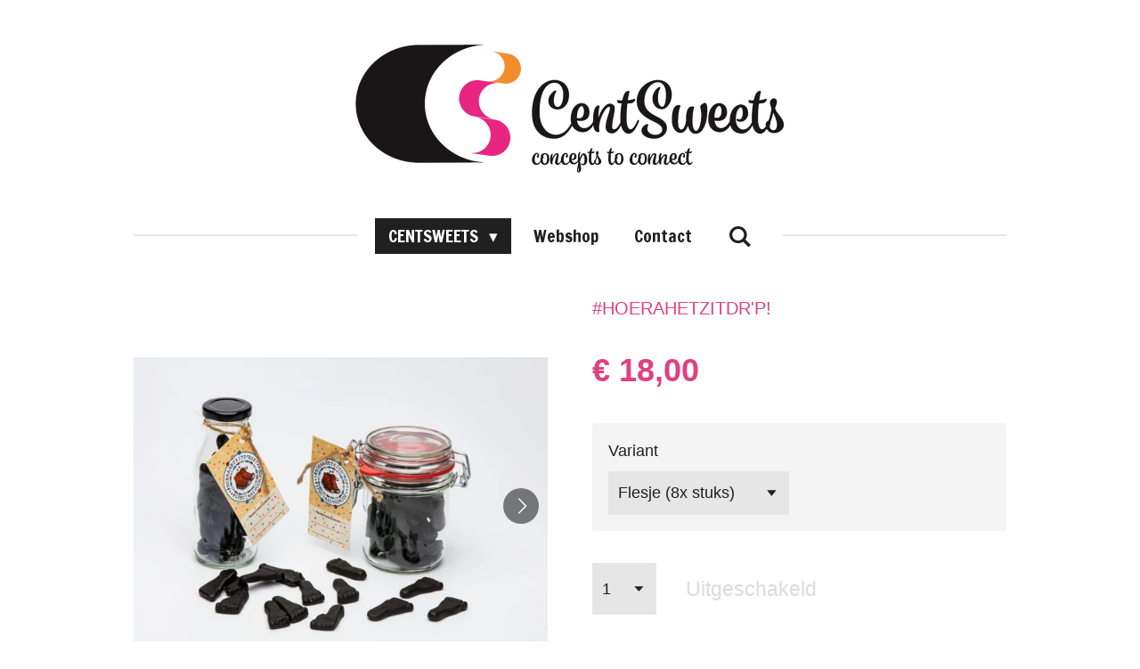

--- FILE ---
content_type: text/html; charset=UTF-8
request_url: https://www.centsweets.nl/product/248205/hoerahetzitdr-p
body_size: 11101
content:
<!DOCTYPE html>
<html lang="nl">
    <head>
        <meta http-equiv="Content-Type" content="text/html; charset=utf-8">
        <meta name="viewport" content="width=device-width, initial-scale=1.0, maximum-scale=5.0">
        <meta http-equiv="X-UA-Compatible" content="IE=edge">
        <link rel="canonical" href="https://www.centsweets.nl/product/248205/hoerahetzitdr-p">
        <link rel="sitemap" type="application/xml" href="https://www.centsweets.nl/sitemap.xml">
        <meta property="og:title" content="#HOERAHETZITDR&#039;P! | CentSweets | Carolien Honshorst">
        <meta property="og:url" content="https://www.centsweets.nl/product/248205/hoerahetzitdr-p">
        <base href="https://www.centsweets.nl/">
        <meta name="description" property="og:description" content="Een leuke attentie om iemand te geven die de wandel-4-daagse uitgelopen heeft. De flessen en beugelpotten zijn gevuld met zoute voeten dropjes.
Op het kaartje is ruimte voor een persoonlijke boodschap">
                <script nonce="8efdb72ccf2dde44048beade3c74e4fb">
            
            window.JOUWWEB = window.JOUWWEB || {};
            window.JOUWWEB.application = window.JOUWWEB.application || {};
            window.JOUWWEB.application = {"backends":[{"domain":"jouwweb.nl","freeDomain":"jouwweb.site"},{"domain":"webador.com","freeDomain":"webadorsite.com"},{"domain":"webador.de","freeDomain":"webadorsite.com"},{"domain":"webador.fr","freeDomain":"webadorsite.com"},{"domain":"webador.es","freeDomain":"webadorsite.com"},{"domain":"webador.it","freeDomain":"webadorsite.com"},{"domain":"jouwweb.be","freeDomain":"jouwweb.site"},{"domain":"webador.ie","freeDomain":"webadorsite.com"},{"domain":"webador.co.uk","freeDomain":"webadorsite.com"},{"domain":"webador.at","freeDomain":"webadorsite.com"},{"domain":"webador.be","freeDomain":"webadorsite.com"},{"domain":"webador.ch","freeDomain":"webadorsite.com"},{"domain":"webador.ch","freeDomain":"webadorsite.com"},{"domain":"webador.mx","freeDomain":"webadorsite.com"},{"domain":"webador.com","freeDomain":"webadorsite.com"},{"domain":"webador.dk","freeDomain":"webadorsite.com"},{"domain":"webador.se","freeDomain":"webadorsite.com"},{"domain":"webador.no","freeDomain":"webadorsite.com"},{"domain":"webador.fi","freeDomain":"webadorsite.com"},{"domain":"webador.ca","freeDomain":"webadorsite.com"},{"domain":"webador.ca","freeDomain":"webadorsite.com"},{"domain":"webador.pl","freeDomain":"webadorsite.com"},{"domain":"webador.com.au","freeDomain":"webadorsite.com"},{"domain":"webador.nz","freeDomain":"webadorsite.com"}],"editorLocale":"nl-NL","editorTimezone":"Europe\/Amsterdam","editorLanguage":"nl","analytics4TrackingId":"G-E6PZPGE4QM","analyticsDimensions":[],"backendDomain":"www.jouwweb.nl","backendShortDomain":"jouwweb.nl","backendKey":"jouwweb-nl","freeWebsiteDomain":"jouwweb.site","noSsl":false,"build":{"reference":"d17553a"},"linkHostnames":["www.jouwweb.nl","www.webador.com","www.webador.de","www.webador.fr","www.webador.es","www.webador.it","www.jouwweb.be","www.webador.ie","www.webador.co.uk","www.webador.at","www.webador.be","www.webador.ch","fr.webador.ch","www.webador.mx","es.webador.com","www.webador.dk","www.webador.se","www.webador.no","www.webador.fi","www.webador.ca","fr.webador.ca","www.webador.pl","www.webador.com.au","www.webador.nz"],"assetsUrl":"https:\/\/assets.jwwb.nl","loginUrl":"https:\/\/www.jouwweb.nl\/inloggen","publishUrl":"https:\/\/www.jouwweb.nl\/v2\/website\/830324\/publish-proxy","adminUserOrIp":false,"pricing":{"plans":{"lite":{"amount":"700","currency":"EUR"},"pro":{"amount":"1200","currency":"EUR"},"business":{"amount":"2400","currency":"EUR"}},"yearlyDiscount":{"price":{"amount":"0","currency":"EUR"},"ratio":0,"percent":"0%","discountPrice":{"amount":"0","currency":"EUR"},"termPricePerMonth":{"amount":"0","currency":"EUR"},"termPricePerYear":{"amount":"0","currency":"EUR"}}},"hcUrl":{"add-product-variants":"https:\/\/help.jouwweb.nl\/hc\/nl\/articles\/28594307773201","basic-vs-advanced-shipping":"https:\/\/help.jouwweb.nl\/hc\/nl\/articles\/28594268794257","html-in-head":"https:\/\/help.jouwweb.nl\/hc\/nl\/articles\/28594336422545","link-domain-name":"https:\/\/help.jouwweb.nl\/hc\/nl\/articles\/28594325307409","optimize-for-mobile":"https:\/\/help.jouwweb.nl\/hc\/nl\/articles\/28594312927121","seo":"https:\/\/help.jouwweb.nl\/hc\/nl\/sections\/28507243966737","transfer-domain-name":"https:\/\/help.jouwweb.nl\/hc\/nl\/articles\/28594325232657","website-not-secure":"https:\/\/help.jouwweb.nl\/hc\/nl\/articles\/28594252935825"}};
            window.JOUWWEB.brand = {"type":"jouwweb","name":"JouwWeb","domain":"JouwWeb.nl","supportEmail":"support@jouwweb.nl"};
                    
                window.JOUWWEB = window.JOUWWEB || {};
                window.JOUWWEB.websiteRendering = {"locale":"nl-NL","timezone":"Europe\/Amsterdam","routes":{"api\/upload\/product-field":"\/_api\/upload\/product-field","checkout\/cart":"\/winkelwagen","payment":"\/bestelling-afronden\/:publicOrderId","payment\/forward":"\/bestelling-afronden\/:publicOrderId\/forward","public-order":"\/bestelling\/:publicOrderId","checkout\/authorize":"\/winkelwagen\/authorize\/:gateway","wishlist":"\/verlanglijst"}};
                                                    window.JOUWWEB.website = {"id":830324,"locale":"nl-NL","enabled":true,"title":"CentSweets | Carolien Honshorst","hasTitle":true,"roleOfLoggedInUser":null,"ownerLocale":"nl-NL","plan":"business","freeWebsiteDomain":"jouwweb.site","backendKey":"jouwweb-nl","currency":"EUR","defaultLocale":"nl-NL","url":"https:\/\/www.centsweets.nl\/","homepageSegmentId":3822698,"category":"webshop","isOffline":false,"isPublished":true,"locales":["nl-NL"],"allowed":{"ads":false,"credits":true,"externalLinks":true,"slideshow":true,"customDefaultSlideshow":true,"hostedAlbums":true,"moderators":true,"mailboxQuota":10,"statisticsVisitors":true,"statisticsDetailed":true,"statisticsMonths":-1,"favicon":true,"password":true,"freeDomains":2,"freeMailAccounts":10,"canUseLanguages":false,"fileUpload":true,"legacyFontSize":false,"webshop":true,"products":-1,"imageText":false,"search":true,"audioUpload":true,"videoUpload":5000,"allowDangerousForms":false,"allowHtmlCode":true,"mobileBar":true,"sidebar":true,"poll":false,"allowCustomForms":true,"allowBusinessListing":true,"allowCustomAnalytics":true,"allowAccountingLink":true,"digitalProducts":true,"sitemapElement":false},"mobileBar":{"enabled":true,"theme":"dark","email":{"active":true,"value":"info@centsweets.nl"},"location":{"active":true,"value":"Schonenvaardersstraat 9, 7418 CC  Deventer"},"phone":{"active":true,"value":"+31613461770"},"whatsapp":{"active":false},"social":{"active":false,"network":"facebook"}},"webshop":{"enabled":false,"currency":"EUR","taxEnabled":true,"taxInclusive":false,"vatDisclaimerVisible":false,"orderNotice":"<p>Indien u speciale wensen heeft kunt u deze doorgeven via het Opmerkingen-veld in de laatste stap.<\/p>","orderConfirmation":"<p>Hartelijk bedankt voor uw bestelling! U ontvangt zo spoedig mogelijk bericht van ons over de afhandeling van uw bestelling.<\/p>","freeShipping":true,"freeShippingAmount":"75.00","shippingDisclaimerVisible":false,"pickupAllowed":false,"couponAllowed":false,"detailsPageAvailable":true,"socialMediaVisible":false,"termsPage":3130336,"termsPageUrl":"\/webshop-1\/algemene-voorwaarden","extraTerms":null,"pricingVisible":true,"orderButtonVisible":true,"shippingAdvanced":false,"shippingAdvancedBackEnd":false,"soldOutVisible":false,"backInStockNotificationEnabled":false,"canAddProducts":true,"nextOrderNumber":144,"allowedServicePoints":[],"sendcloudConfigured":false,"sendcloudFallbackPublicKey":"a3d50033a59b4a598f1d7ce7e72aafdf","taxExemptionAllowed":true,"invoiceComment":null,"emptyCartVisible":false,"minimumOrderPrice":null,"productNumbersEnabled":false,"wishlistEnabled":false,"hideTaxOnCart":false},"isTreatedAsWebshop":true};                            window.JOUWWEB.cart = {"products":[],"coupon":null,"shippingCountryCode":null,"shippingChoice":null,"breakdown":[]};                            window.JOUWWEB.scripts = ["website-rendering\/webshop"];                        window.parent.JOUWWEB.colorPalette = window.JOUWWEB.colorPalette;
        </script>
                <title>#HOERAHETZITDR&#039;P! | CentSweets | Carolien Honshorst</title>
                                            <link href="https://primary.jwwb.nl/public/u/h/q/temp-jrcpwlxwsavkktwimdzl/touch-icon-iphone.png?bust=1547500850" rel="apple-touch-icon" sizes="60x60">                                                <link href="https://primary.jwwb.nl/public/u/h/q/temp-jrcpwlxwsavkktwimdzl/touch-icon-ipad.png?bust=1547500850" rel="apple-touch-icon" sizes="76x76">                                                <link href="https://primary.jwwb.nl/public/u/h/q/temp-jrcpwlxwsavkktwimdzl/touch-icon-iphone-retina.png?bust=1547500850" rel="apple-touch-icon" sizes="120x120">                                                <link href="https://primary.jwwb.nl/public/u/h/q/temp-jrcpwlxwsavkktwimdzl/touch-icon-ipad-retina.png?bust=1547500850" rel="apple-touch-icon" sizes="152x152">                                                <link href="https://primary.jwwb.nl/public/u/h/q/temp-jrcpwlxwsavkktwimdzl/favicon.png?bust=1547500850" rel="shortcut icon">                                                <link href="https://primary.jwwb.nl/public/u/h/q/temp-jrcpwlxwsavkktwimdzl/favicon.png?bust=1547500850" rel="icon">                                        <meta property="og:image" content="https&#x3A;&#x2F;&#x2F;primary.jwwb.nl&#x2F;public&#x2F;u&#x2F;h&#x2F;q&#x2F;temp-jrcpwlxwsavkktwimdzl&#x2F;wr803i&#x2F;CS02-05-2018-158.jpg&#x3F;enable-io&#x3D;true&amp;enable&#x3D;upscale&amp;fit&#x3D;bounds&amp;width&#x3D;1200">
                    <meta property="og:image" content="https&#x3A;&#x2F;&#x2F;primary.jwwb.nl&#x2F;public&#x2F;u&#x2F;h&#x2F;q&#x2F;temp-jrcpwlxwsavkktwimdzl&#x2F;k6lyvd&#x2F;kaartjeHetzitdrp.jpg">
                                    <meta name="twitter:card" content="summary_large_image">
                        <meta property="twitter:image" content="https&#x3A;&#x2F;&#x2F;primary.jwwb.nl&#x2F;public&#x2F;u&#x2F;h&#x2F;q&#x2F;temp-jrcpwlxwsavkktwimdzl&#x2F;wr803i&#x2F;CS02-05-2018-158.jpg&#x3F;enable-io&#x3D;true&amp;enable&#x3D;upscale&amp;fit&#x3D;bounds&amp;width&#x3D;1200">
                                                    <meta name="description" content="Met CentSweets en CentPack leveren wij u een totaal pakket, van inkoop van snoep en verpakkingsmateriaal, het afvullen en het verzorgen van de benodigde exportdocumenten">
<meta name="keywords" content="CentPack, CentSweets, Carolien Honshorst, Heeten, Sallcon, Traktatie snoep, Fifteen under zero, vakantie box, EU vulling, inkoop snoep, verpakkingsmateriaal, exportdocumenten, traditionele markt, suikerwerken, maatschappelijk, verantwoord, produceren, duurzaam ondernemen, werkgeluk, werkleerbedrijf, groothandel snoep, groothandel verpakking">
<meta name="author" content="CentPack">
<meta name="robots" content="index, follow">
<meta name="revisit-after" content="1 month">
<title>CentPack Webshop</title>
<!-- CentPack, Carolien, Honshorst -->                            <script src="https://plausible.io/js/script.manual.js" nonce="8efdb72ccf2dde44048beade3c74e4fb" data-turbo-track="reload" defer data-domain="shard24.jouwweb.nl"></script>
<link rel="stylesheet" type="text/css" href="https://gfonts.jwwb.nl/css?display=fallback&amp;family=Francois+One%3A400%2C700%2C400italic%2C700italic" nonce="8efdb72ccf2dde44048beade3c74e4fb" data-turbo-track="dynamic">
<script src="https://assets.jwwb.nl/assets/build/website-rendering/nl-NL.js?bust=af8dcdef13a1895089e9" nonce="8efdb72ccf2dde44048beade3c74e4fb" data-turbo-track="reload" defer></script>
<script src="https://assets.jwwb.nl/assets/website-rendering/runtime.d9e65c74d3b5e295ad0f.js?bust=5de238b33c4b1a20f3c0" nonce="8efdb72ccf2dde44048beade3c74e4fb" data-turbo-track="reload" defer></script>
<script src="https://assets.jwwb.nl/assets/website-rendering/103.3d75ec3708e54af67f50.js?bust=cb0aa3c978e146edbd0d" nonce="8efdb72ccf2dde44048beade3c74e4fb" data-turbo-track="reload" defer></script>
<script src="https://assets.jwwb.nl/assets/website-rendering/main.6c004a767490927f72a8.js?bust=0aecfeb21e6e5b700b49" nonce="8efdb72ccf2dde44048beade3c74e4fb" data-turbo-track="reload" defer></script>
<link rel="preload" href="https://assets.jwwb.nl/assets/website-rendering/styles.f78188d346eb1faf64a5.css?bust=7a6e6f2cb6becdc09bb5" as="style">
<link rel="preload" href="https://assets.jwwb.nl/assets/website-rendering/fonts/icons-website-rendering/font/website-rendering.woff2?bust=bd2797014f9452dadc8e" as="font" crossorigin>
<link rel="preconnect" href="https://gfonts.jwwb.nl">
<link rel="stylesheet" type="text/css" href="https://assets.jwwb.nl/assets/website-rendering/styles.f78188d346eb1faf64a5.css?bust=7a6e6f2cb6becdc09bb5" nonce="8efdb72ccf2dde44048beade3c74e4fb" data-turbo-track="dynamic">
<link rel="preconnect" href="https://assets.jwwb.nl">
<link rel="stylesheet" type="text/css" href="https://primary.jwwb.nl/public/u/h/q/temp-jrcpwlxwsavkktwimdzl/style.css?bust=1753189866" nonce="8efdb72ccf2dde44048beade3c74e4fb" data-turbo-track="dynamic">    </head>
    <body
        id="top"
        class="jw-is-no-slideshow jw-header-is-image jw-is-segment-product jw-is-frontend jw-is-no-sidebar jw-is-no-messagebar jw-is-no-touch-device jw-is-no-mobile"
                                    data-jouwweb-page="248205"
                                                data-jouwweb-segment-id="248205"
                                                data-jouwweb-segment-type="product"
                                                data-template-threshold="1020"
                                                data-template-name="clean&#x7C;treetops"
                            itemscope
        itemtype="https://schema.org/Product"
    >
                                    <meta itemprop="url" content="https://www.centsweets.nl/product/248205/hoerahetzitdr-p">
        <div class="jw-background"></div>
        <div class="jw-body">
            <div class="jw-mobile-menu jw-mobile-is-logo js-mobile-menu">
            <button
            type="button"
            class="jw-mobile-menu__button jw-mobile-search-button"
            aria-label="Zoek binnen website"
        >
            <span class="jw-icon-search"></span>
        </button>
        <div class="jw-mobile-header jw-mobile-header--image">
        <a            class="jw-mobile-header-content"
                            href="/"
                        >
                            <img class="jw-mobile-logo jw-mobile-logo--landscape" src="https://primary.jwwb.nl/public/u/h/q/temp-jrcpwlxwsavkktwimdzl/rlp663/LOGO-CentSweets-Carolien-17.png?enable-io=true&amp;enable=upscale&amp;height=70" srcset="https://primary.jwwb.nl/public/u/h/q/temp-jrcpwlxwsavkktwimdzl/rlp663/LOGO-CentSweets-Carolien-17.png?enable-io=true&amp;enable=upscale&amp;height=70 1x, https://primary.jwwb.nl/public/u/h/q/temp-jrcpwlxwsavkktwimdzl/rlp663/LOGO-CentSweets-Carolien-17.png?enable-io=true&amp;enable=upscale&amp;height=140&amp;quality=70 2x" alt="CentSweets | Carolien Honshorst" title="CentSweets | Carolien Honshorst">                                </a>
    </div>

    
            <button
            type="button"
            class="jw-mobile-menu__button jw-mobile-toggle"
            aria-label="Open / sluit menu"
        >
            <span class="jw-icon-burger"></span>
        </button>
    </div>
    <div class="jw-mobile-menu-search jw-mobile-menu-search--hidden">
        <form
            action="/zoeken"
            method="get"
            class="jw-mobile-menu-search__box"
        >
            <input
                type="text"
                name="q"
                value=""
                placeholder="Zoeken..."
                class="jw-mobile-menu-search__input"
            >
            <button type="submit" class="jw-btn jw-btn--style-flat jw-mobile-menu-search__button">
                <span class="website-rendering-icon-search"></span>
            </button>
            <button type="button" class="jw-btn jw-btn--style-flat jw-mobile-menu-search__button js-cancel-search">
                <span class="website-rendering-icon-cancel"></span>
            </button>
        </form>
    </div>
            <div class="topmenu">
    <header>
        <div class="topmenu-inner js-topbar-content-container">
            <div class="jw-header-logo">
            <div
    id="jw-header-image-container"
    class="jw-header jw-header-image jw-header-image-toggle"
    style="flex-basis: 494px; max-width: 494px; flex-shrink: 1;"
>
            <a href="/">
        <img id="jw-header-image" data-image-id="16345721" srcset="https://primary.jwwb.nl/public/u/h/q/temp-jrcpwlxwsavkktwimdzl/rlp663/LOGO-CentSweets-Carolien-17.png?enable-io=true&amp;width=494 494w, https://primary.jwwb.nl/public/u/h/q/temp-jrcpwlxwsavkktwimdzl/rlp663/LOGO-CentSweets-Carolien-17.png?enable-io=true&amp;width=988 988w" class="jw-header-image" title="CentSweets | Carolien Honshorst" style="" sizes="494px" width="494" height="145" intrinsicsize="494.00 x 145.00" alt="CentSweets | Carolien Honshorst">                </a>
    </div>
        <div
    class="jw-header jw-header-title-container jw-header-text jw-header-text-toggle"
    data-stylable="true"
>
    <a        id="jw-header-title"
        class="jw-header-title"
                    href="/"
            >
        <span style="font-size: 21px;">CENTPACK </span>    </a>
</div>
</div>
            <nav class="menu jw-menu-copy">
                <ul
    id="jw-menu"
    class="jw-menu jw-menu-horizontal"
            >
            <li
    class="jw-menu-item jw-menu-has-submenu jw-menu-is-active"
>
        <a        class="jw-menu-link js-active-menu-item"
        href="/"                                            data-page-link-id="3822698"
                            >
                <span class="">
            CENTSWEETS        </span>
                    <span class="jw-arrow jw-arrow-toplevel"></span>
            </a>
                    <ul
            class="jw-submenu"
                    >
                            <li
    class="jw-menu-item"
>
        <a        class="jw-menu-link"
        href="/wie-zijn-wij"                                            data-page-link-id="3930661"
                            >
                <span class="">
            Wie zijn wij        </span>
            </a>
                </li>
                            <li
    class="jw-menu-item jw-menu-has-submenu"
>
        <a        class="jw-menu-link"
        href="/onze-assortimenten"                                            data-page-link-id="3930826"
                            >
                <span class="">
            Onze assortimenten        </span>
                    <span class="jw-arrow"></span>
            </a>
                    <ul
            class="jw-submenu"
                    >
                            <li
    class="jw-menu-item"
>
        <a        class="jw-menu-link"
        href="/onze-assortimenten/speciaalvoorjou"                                            data-page-link-id="3930833"
                            >
                <span class="">
            #SPECIAALVOORJOU        </span>
            </a>
                </li>
                            <li
    class="jw-menu-item"
>
        <a        class="jw-menu-link"
        href="/onze-assortimenten/luxury-lines"                                            data-page-link-id="18919795"
                            >
                <span class="">
            LUXURY LINES        </span>
            </a>
                </li>
                            <li
    class="jw-menu-item"
>
        <a        class="jw-menu-link"
        href="/onze-assortimenten/glorious"                                            data-page-link-id="18919864"
                            >
                <span class="">
            GLORIOUS        </span>
            </a>
                </li>
                            <li
    class="jw-menu-item"
>
        <a        class="jw-menu-link"
        href="/onze-assortimenten/feestbeesten"                                            data-page-link-id="26526868"
                            >
                <span class="">
            FEESTBEESTEN        </span>
            </a>
                </li>
                            <li
    class="jw-menu-item"
>
        <a        class="jw-menu-link"
        href="/onze-assortimenten/complimentenserie"                                            data-page-link-id="12737117"
                            >
                <span class="">
            COMPLIMENTENSERIE        </span>
            </a>
                </li>
                            <li
    class="jw-menu-item"
>
        <a        class="jw-menu-link"
        href="/onze-assortimenten/kerst"                                            data-page-link-id="12737191"
                            >
                <span class="">
            KERST        </span>
            </a>
                </li>
                            <li
    class="jw-menu-item"
>
        <a        class="jw-menu-link"
        href="/onze-assortimenten/goud2-3"                                            data-page-link-id="12737049"
                            >
                <span class="">
            GOUD2.3        </span>
            </a>
                </li>
                            <li
    class="jw-menu-item"
>
        <a        class="jw-menu-link"
        href="/onze-assortimenten/pasen"                                            data-page-link-id="26527333"
                            >
                <span class="">
            PASEN        </span>
            </a>
                </li>
                            <li
    class="jw-menu-item"
>
        <a        class="jw-menu-link"
        href="/onze-assortimenten/dag-van-de-zorg"                                            data-page-link-id="26527427"
                            >
                <span class="">
            DAG-VAN-DE-ZORG        </span>
            </a>
                </li>
                            <li
    class="jw-menu-item"
>
        <a        class="jw-menu-link"
        href="/onze-assortimenten/personliseren"                                            data-page-link-id="13209172"
                            >
                <span class="">
            PERSONLISEREN        </span>
            </a>
                </li>
                    </ul>
        </li>
                    </ul>
        </li>
            <li
    class="jw-menu-item"
>
        <a        class="jw-menu-link"
        href="/webshop-1"                                            data-page-link-id="3537840"
                            >
                <span class="">
            Webshop        </span>
            </a>
                </li>
            <li
    class="jw-menu-item"
>
        <a        class="jw-menu-link"
        href="/contact"                                            data-page-link-id="3601828"
                            >
                <span class="">
            Contact        </span>
            </a>
                </li>
            <li
    class="jw-menu-item jw-menu-search-item"
>
        <button        class="jw-menu-link jw-menu-link--icon jw-text-button"
                                                                    title="Zoeken"
            >
                                <span class="website-rendering-icon-search"></span>
                            <span class="hidden-desktop-horizontal-menu">
            Zoeken        </span>
            </button>
                
            <div class="jw-popover-container jw-popover-container--inline is-hidden">
                <div class="jw-popover-backdrop"></div>
                <div class="jw-popover">
                    <div class="jw-popover__arrow"></div>
                    <div class="jw-popover__content jw-section-white">
                        <form  class="jw-search" action="/zoeken" method="get">
                            
                            <input class="jw-search__input" type="text" name="q" value="" placeholder="Zoeken..." >
                            <button class="jw-search__submit" type="submit">
                                <span class="website-rendering-icon-search"></span>
                            </button>
                        </form>
                    </div>
                </div>
            </div>
                        </li>
    
    </ul>

    <script nonce="8efdb72ccf2dde44048beade3c74e4fb" id="jw-mobile-menu-template" type="text/template">
        <ul id="jw-menu" class="jw-menu jw-menu-horizontal jw-menu-spacing--mobile-bar">
                            <li
    class="jw-menu-item jw-menu-has-submenu jw-menu-is-active"
>
        <a        class="jw-menu-link js-active-menu-item"
        href="/"                                            data-page-link-id="3822698"
                            >
                <span class="">
            CENTSWEETS        </span>
                    <span class="jw-arrow jw-arrow-toplevel"></span>
            </a>
                    <ul
            class="jw-submenu"
                    >
                            <li
    class="jw-menu-item"
>
        <a        class="jw-menu-link"
        href="/wie-zijn-wij"                                            data-page-link-id="3930661"
                            >
                <span class="">
            Wie zijn wij        </span>
            </a>
                </li>
                            <li
    class="jw-menu-item jw-menu-has-submenu"
>
        <a        class="jw-menu-link"
        href="/onze-assortimenten"                                            data-page-link-id="3930826"
                            >
                <span class="">
            Onze assortimenten        </span>
                    <span class="jw-arrow"></span>
            </a>
                    <ul
            class="jw-submenu"
                    >
                            <li
    class="jw-menu-item"
>
        <a        class="jw-menu-link"
        href="/onze-assortimenten/speciaalvoorjou"                                            data-page-link-id="3930833"
                            >
                <span class="">
            #SPECIAALVOORJOU        </span>
            </a>
                </li>
                            <li
    class="jw-menu-item"
>
        <a        class="jw-menu-link"
        href="/onze-assortimenten/luxury-lines"                                            data-page-link-id="18919795"
                            >
                <span class="">
            LUXURY LINES        </span>
            </a>
                </li>
                            <li
    class="jw-menu-item"
>
        <a        class="jw-menu-link"
        href="/onze-assortimenten/glorious"                                            data-page-link-id="18919864"
                            >
                <span class="">
            GLORIOUS        </span>
            </a>
                </li>
                            <li
    class="jw-menu-item"
>
        <a        class="jw-menu-link"
        href="/onze-assortimenten/feestbeesten"                                            data-page-link-id="26526868"
                            >
                <span class="">
            FEESTBEESTEN        </span>
            </a>
                </li>
                            <li
    class="jw-menu-item"
>
        <a        class="jw-menu-link"
        href="/onze-assortimenten/complimentenserie"                                            data-page-link-id="12737117"
                            >
                <span class="">
            COMPLIMENTENSERIE        </span>
            </a>
                </li>
                            <li
    class="jw-menu-item"
>
        <a        class="jw-menu-link"
        href="/onze-assortimenten/kerst"                                            data-page-link-id="12737191"
                            >
                <span class="">
            KERST        </span>
            </a>
                </li>
                            <li
    class="jw-menu-item"
>
        <a        class="jw-menu-link"
        href="/onze-assortimenten/goud2-3"                                            data-page-link-id="12737049"
                            >
                <span class="">
            GOUD2.3        </span>
            </a>
                </li>
                            <li
    class="jw-menu-item"
>
        <a        class="jw-menu-link"
        href="/onze-assortimenten/pasen"                                            data-page-link-id="26527333"
                            >
                <span class="">
            PASEN        </span>
            </a>
                </li>
                            <li
    class="jw-menu-item"
>
        <a        class="jw-menu-link"
        href="/onze-assortimenten/dag-van-de-zorg"                                            data-page-link-id="26527427"
                            >
                <span class="">
            DAG-VAN-DE-ZORG        </span>
            </a>
                </li>
                            <li
    class="jw-menu-item"
>
        <a        class="jw-menu-link"
        href="/onze-assortimenten/personliseren"                                            data-page-link-id="13209172"
                            >
                <span class="">
            PERSONLISEREN        </span>
            </a>
                </li>
                    </ul>
        </li>
                    </ul>
        </li>
                            <li
    class="jw-menu-item"
>
        <a        class="jw-menu-link"
        href="/webshop-1"                                            data-page-link-id="3537840"
                            >
                <span class="">
            Webshop        </span>
            </a>
                </li>
                            <li
    class="jw-menu-item"
>
        <a        class="jw-menu-link"
        href="/contact"                                            data-page-link-id="3601828"
                            >
                <span class="">
            Contact        </span>
            </a>
                </li>
            
                    </ul>
    </script>
            </nav>
        </div>
    </header>
</div>
<script nonce="8efdb72ccf2dde44048beade3c74e4fb">
    var backgroundElement = document.querySelector('.jw-background');

    JOUWWEB.templateConfig = {
        header: {
            selector: '.topmenu',
            mobileSelector: '.jw-mobile-menu',
            updatePusher: function (height, state) {

                if (state === 'desktop') {
                    // Expose the header height as a custom property so
                    // we can use this to set the background height in CSS.
                    if (backgroundElement && height) {
                        backgroundElement.setAttribute('style', '--header-height: ' + height + 'px;');
                    }
                } else if (state === 'mobile') {
                    $('.jw-menu-clone .jw-menu').css('margin-top', height);
                }
            },
        },
    };
</script>
<div class="main-content">
    
<main class="block-content">
    <div data-section-name="content" class="jw-section jw-section-content jw-responsive">
        <div class="jw-strip jw-strip--default jw-strip--style-color jw-strip--primary jw-strip--color-default jw-strip--padding-start"><div class="jw-strip__content-container"><div class="jw-strip__content jw-responsive">    
                        <div
        class="product-page js-product-container"
        data-webshop-product="&#x7B;&quot;id&quot;&#x3A;248205,&quot;title&quot;&#x3A;&quot;&#x23;HOERAHETZITDR&#x27;P&#x21;&quot;,&quot;url&quot;&#x3A;&quot;&#x5C;&#x2F;product&#x5C;&#x2F;248205&#x5C;&#x2F;hoerahetzitdr-p&quot;,&quot;variants&quot;&#x3A;&#x5B;&#x7B;&quot;id&quot;&#x3A;464437,&quot;stock&quot;&#x3A;0,&quot;limited&quot;&#x3A;false,&quot;propertyValueIds&quot;&#x3A;&#x5B;464437&#x5D;&#x7D;,&#x7B;&quot;id&quot;&#x3A;464438,&quot;stock&quot;&#x3A;0,&quot;limited&quot;&#x3A;false,&quot;propertyValueIds&quot;&#x3A;&#x5B;464438&#x5D;&#x7D;&#x5D;,&quot;image&quot;&#x3A;&#x7B;&quot;id&quot;&#x3A;13308086,&quot;url&quot;&#x3A;&quot;https&#x3A;&#x5C;&#x2F;&#x5C;&#x2F;primary.jwwb.nl&#x5C;&#x2F;public&#x5C;&#x2F;u&#x5C;&#x2F;h&#x5C;&#x2F;q&#x5C;&#x2F;temp-jrcpwlxwsavkktwimdzl&#x5C;&#x2F;CS02-05-2018-158.jpg&quot;,&quot;width&quot;&#x3A;799,&quot;height&quot;&#x3A;571&#x7D;&#x7D;"
        data-is-detail-view="1"
    >
                <div class="product-page__top">
            <h1 class="product-page__heading" itemprop="name">
                #HOERAHETZITDR&#039;P!            </h1>
                                </div>
                                <div class="product-page__image-container">
                <div
                    class="image-gallery"
                    role="group"
                    aria-roledescription="carousel"
                    aria-label="Productafbeeldingen"
                >
                    <div class="image-gallery__main">
                        <div
                            class="image-gallery__slides"
                            aria-live="polite"
                            aria-atomic="false"
                        >
                                                                                            <div
                                    class="image-gallery__slide-container"
                                    role="group"
                                    aria-roledescription="slide"
                                    aria-hidden="false"
                                    aria-label="1 van 2"
                                >
                                    <a
                                        class="image-gallery__slide-item"
                                        href="https://primary.jwwb.nl/public/u/h/q/temp-jrcpwlxwsavkktwimdzl/wr803i/CS02-05-2018-158.jpg"
                                        data-width="1919"
                                        data-height="1371"
                                        data-image-id="13308086"
                                        tabindex="0"
                                    >
                                        <div class="image-gallery__slide-image">
                                            <img
                                                                                                    itemprop="image"
                                                    alt="&#x23;HOERAHETZITDR&#x27;P&#x21;"
                                                                                                src="https://primary.jwwb.nl/public/u/h/q/temp-jrcpwlxwsavkktwimdzl/CS02-05-2018-158.jpg?enable-io=true&enable=upscale&width=600"
                                                srcset="https://primary.jwwb.nl/public/u/h/q/temp-jrcpwlxwsavkktwimdzl/wr803i/CS02-05-2018-158.jpg?enable-io=true&width=600 600w"
                                                sizes="(min-width: 1020px) 50vw, 100vw"
                                                width="1919"
                                                height="1371"
                                            >
                                        </div>
                                    </a>
                                </div>
                                                                                            <div
                                    class="image-gallery__slide-container"
                                    role="group"
                                    aria-roledescription="slide"
                                    aria-hidden="true"
                                    aria-label="2 van 2"
                                >
                                    <a
                                        class="image-gallery__slide-item"
                                        href="https://primary.jwwb.nl/public/u/h/q/temp-jrcpwlxwsavkktwimdzl/k6lyvd/kaartjeHetzitdrp.jpg"
                                        data-width="235"
                                        data-height="463"
                                        data-image-id="13308120"
                                        tabindex="-1"
                                    >
                                        <div class="image-gallery__slide-image">
                                            <img
                                                                                                    alt=""
                                                                                                src="https://primary.jwwb.nl/public/u/h/q/temp-jrcpwlxwsavkktwimdzl/kaartjeHetzitdrp.jpg?enable-io=true&enable=upscale&width=600"
                                                srcset="https://primary.jwwb.nl/public/u/h/q/temp-jrcpwlxwsavkktwimdzl/k6lyvd/kaartjeHetzitdrp.jpg?enable-io=true&width=235 235w"
                                                sizes="(min-width: 1020px) 50vw, 100vw"
                                                width="235"
                                                height="463"
                                            >
                                        </div>
                                    </a>
                                </div>
                                                    </div>
                        <div class="image-gallery__controls">
                            <button
                                type="button"
                                class="image-gallery__control image-gallery__control--prev image-gallery__control--disabled"
                                aria-label="Vorige afbeelding"
                            >
                                <span class="website-rendering-icon-left-open-big"></span>
                            </button>
                            <button
                                type="button"
                                class="image-gallery__control image-gallery__control--next"
                                aria-label="Volgende afbeelding"
                            >
                                <span class="website-rendering-icon-right-open-big"></span>
                            </button>
                        </div>
                    </div>
                                            <div
                            class="image-gallery__thumbnails"
                            role="group"
                            aria-label="Kies afbeelding om weer te geven."
                        >
                                                                                            <a
                                    class="image-gallery__thumbnail-item image-gallery__thumbnail-item--active"
                                    role="button"
                                    aria-disabled="true"
                                    aria-label="1 van 2"
                                    href="https://primary.jwwb.nl/public/u/h/q/temp-jrcpwlxwsavkktwimdzl/wr803i/CS02-05-2018-158.jpg"
                                    data-image-id="13308086"
                                >
                                    <div class="image-gallery__thumbnail-image">
                                        <img
                                            srcset="https://primary.jwwb.nl/public/u/h/q/temp-jrcpwlxwsavkktwimdzl/CS02-05-2018-158.jpg?enable-io=true&enable=upscale&fit=bounds&width=100&height=100 1x, https://primary.jwwb.nl/public/u/h/q/temp-jrcpwlxwsavkktwimdzl/CS02-05-2018-158.jpg?enable-io=true&enable=upscale&fit=bounds&width=200&height=200 2x"
                                            alt=""
                                            width="100"
                                            height="100"
                                        >
                                    </div>
                                </a>
                                                                                            <a
                                    class="image-gallery__thumbnail-item"
                                    role="button"
                                    aria-disabled="false"
                                    aria-label="2 van 2"
                                    href="https://primary.jwwb.nl/public/u/h/q/temp-jrcpwlxwsavkktwimdzl/k6lyvd/kaartjeHetzitdrp.jpg"
                                    data-image-id="13308120"
                                >
                                    <div class="image-gallery__thumbnail-image">
                                        <img
                                            srcset="https://primary.jwwb.nl/public/u/h/q/temp-jrcpwlxwsavkktwimdzl/kaartjeHetzitdrp.jpg?enable-io=true&enable=upscale&fit=bounds&width=100&height=100 1x, https://primary.jwwb.nl/public/u/h/q/temp-jrcpwlxwsavkktwimdzl/kaartjeHetzitdrp.jpg?enable-io=true&enable=upscale&fit=bounds&width=200&height=200 2x"
                                            alt=""
                                            width="100"
                                            height="100"
                                        >
                                    </div>
                                </a>
                                                    </div>
                                    </div>
            </div>
                <div class="product-page__container">
            <div itemprop="offers" itemscope itemtype="https://schema.org/Offer">
                                <meta itemprop="availability" content="https://schema.org/InStock">
                                                        <meta itemprop="price" content="18.00">
                    <meta itemprop="priceCurrency" content="EUR">
                    <div class="product-page__price-container">
                        <div class="product__price js-product-container__price">
                            <span class="product__price__price">€ 18,00</span>
                        </div>
                        <div class="product__free-shipping-motivator js-product-container__free-shipping-motivator"></div>
                    </div>
                                                </div>
                                        <div class="product-page__customization-container jw-element-form-well">
                                        <div class="product__variants jw-select hidden">
    <select
        class="product__variants-select jw-select__input js-product-container__options jw-element-form-input-text"
        aria-label="Variant"
    >
        <optgroup label="Variant"></optgroup>
                    <option
                value="464437"
                data-price-html="&lt;span class=&quot;product__price__price&quot;&gt;€ 18,00&lt;/span&gt;
"
                selected            >
                Flesje (8x stuks)                                    - € 18,00                            </option>
                    <option
                value="464438"
                data-price-html="&lt;span class=&quot;product__price__price&quot;&gt;€ 26,00&lt;/span&gt;
"
                            >
                Beugelpot (8x stuks)                                    - € 26,00                            </option>
            </select>
</div>
                                            <div class="product-properties">
                                                            <div class="product__property product__property--selectbox">
    <label for="product-property-696791e73f835">
        Variant    </label>

            <div class="product__property-list jw-select">
            <select
                name="variantProperty"
                class="jw-select__input jw-element-form-input-text js-product-container__properties"
                id="product-property-696791e73f835"
            >
                                    <option
                        value="464437"
                                                    selected
                                            >
                        Flesje (8x stuks)                    </option>
                                    <option
                        value="464438"
                                            >
                        Beugelpot (8x stuks)                    </option>
                            </select>
        </div>

    </div>
                                                                                </div>
                                                                            </div>
                        <div class="product-page__button-container">
                                    <div
    class="product-quantity-input product-quantity-input--block"
    data-max-shown-quantity="10"
    data-max-quantity="-1"
    data-product-variant-id="464437"
    data-removable="false"
    >
    <label>
        <span class="product-quantity-input__label">
            Aantal        </span>
        <input
            min="1"
                        value="1"
            class="jw-element-form-input-text product-quantity-input__input"
            type="number"
                    />
        <select
            class="jw-element-form-input-text product-quantity-input__select hidden"
                    >
        </select>
    </label>
    </div>
                                <button
    type="button"
    class="jw-btn product__add-to-cart js-product-container__button jw-btn--size-default"
    title="Uitgeschakeld"
                disabled
    >
    <span>Uitgeschakeld</span>
</button>
                            </div>
            <div class="product-page__button-notice hidden js-product-container__button-notice"></div>
            
                            <div class="product-page__description" itemprop="description">
                                        <p>Een leuke attentie om iemand te geven die de wandel-4-daagse uitgelopen heeft. De flessen en beugelpotten zijn gevuld met zoute voeten dropjes.</p>
<p>Op het kaartje is ruimte voor een persoonlijke boodschap</p>                </div>
                                            </div>
    </div>

    </div></div></div>
<div class="product-page__content">
    <div
    id="jw-element-44273751"
    data-jw-element-id="44273751"
        class="jw-tree-node jw-element jw-strip-root jw-tree-container jw-node-is-first-child jw-node-is-last-child"
>
    <div
    id="jw-element-342096637"
    data-jw-element-id="342096637"
        class="jw-tree-node jw-element jw-strip jw-tree-container jw-tree-container--empty jw-strip--default jw-strip--style-color jw-strip--color-default jw-strip--padding-both jw-node-is-first-child jw-strip--primary jw-node-is-last-child"
>
    <div class="jw-strip__content-container"><div class="jw-strip__content jw-responsive"></div></div></div></div></div>
            </div>
</main>
    </div>
<footer class="block-footer">
    <div
        data-section-name="footer"
        class="jw-section jw-section-footer jw-responsive"
    >
                <div class="jw-strip jw-strip--default jw-strip--style-color jw-strip--primary jw-strip--color-default jw-strip--padding-both"><div class="jw-strip__content-container"><div class="jw-strip__content jw-responsive">            <div
    id="jw-element-36954055"
    data-jw-element-id="36954055"
        class="jw-tree-node jw-element jw-simple-root jw-tree-container jw-tree-container--empty jw-node-is-first-child jw-node-is-last-child"
>
    </div>                            <div class="jw-credits clear">
                    <div class="jw-credits-owner">
                        <div id="jw-footer-text">
                            <div class="jw-footer-text-content">
                                <span style="color: #5c5c5c; font-size: 85%;">&copy; 2018 - 2023 CentSweets BV |&nbsp; Carolien Honshorst </span>                            </div>
                        </div>
                    </div>
                    <div class="jw-credits-right">
                                                                    </div>
                </div>
                    </div></div></div>    </div>
</footer>
            
<div class="jw-bottom-bar__container">
    </div>
<div class="jw-bottom-bar__spacer">
    </div>

            <div id="jw-variable-loaded" style="display: none;"></div>
            <div id="jw-variable-values" style="display: none;">
                                    <span data-jw-variable-key="background-color" class="jw-variable-value-background-color"></span>
                                    <span data-jw-variable-key="background" class="jw-variable-value-background"></span>
                                    <span data-jw-variable-key="font-family" class="jw-variable-value-font-family"></span>
                                    <span data-jw-variable-key="paragraph-color" class="jw-variable-value-paragraph-color"></span>
                                    <span data-jw-variable-key="paragraph-link-color" class="jw-variable-value-paragraph-link-color"></span>
                                    <span data-jw-variable-key="paragraph-font-size" class="jw-variable-value-paragraph-font-size"></span>
                                    <span data-jw-variable-key="heading-color" class="jw-variable-value-heading-color"></span>
                                    <span data-jw-variable-key="heading-link-color" class="jw-variable-value-heading-link-color"></span>
                                    <span data-jw-variable-key="heading-font-size" class="jw-variable-value-heading-font-size"></span>
                                    <span data-jw-variable-key="heading-font-family" class="jw-variable-value-heading-font-family"></span>
                                    <span data-jw-variable-key="menu-text-color" class="jw-variable-value-menu-text-color"></span>
                                    <span data-jw-variable-key="menu-text-link-color" class="jw-variable-value-menu-text-link-color"></span>
                                    <span data-jw-variable-key="menu-text-font-size" class="jw-variable-value-menu-text-font-size"></span>
                                    <span data-jw-variable-key="menu-font-family" class="jw-variable-value-menu-font-family"></span>
                                    <span data-jw-variable-key="menu-capitalize" class="jw-variable-value-menu-capitalize"></span>
                                    <span data-jw-variable-key="website-size" class="jw-variable-value-website-size"></span>
                                    <span data-jw-variable-key="content-color" class="jw-variable-value-content-color"></span>
                                    <span data-jw-variable-key="accent-color" class="jw-variable-value-accent-color"></span>
                                    <span data-jw-variable-key="footer-text-color" class="jw-variable-value-footer-text-color"></span>
                                    <span data-jw-variable-key="footer-text-link-color" class="jw-variable-value-footer-text-link-color"></span>
                                    <span data-jw-variable-key="footer-text-font-size" class="jw-variable-value-footer-text-font-size"></span>
                            </div>
        </div>
                            <script nonce="8efdb72ccf2dde44048beade3c74e4fb" type="application/ld+json">[{"@context":"https:\/\/schema.org","@type":"Organization","url":"https:\/\/www.centsweets.nl\/","name":"CentSweets  | Carolien Honshorst","logo":{"@type":"ImageObject","url":"https:\/\/primary.jwwb.nl\/public\/u\/h\/q\/temp-jrcpwlxwsavkktwimdzl\/rlp663\/LOGO-CentSweets-Carolien-17.png?enable-io=true&enable=upscale&height=60","width":205,"height":60},"email":"info@centsweets.nl","telephone":"+31613461770"}]</script>
                <script nonce="8efdb72ccf2dde44048beade3c74e4fb">window.JOUWWEB = window.JOUWWEB || {}; window.JOUWWEB.experiment = {"enrollments":{},"defaults":{"only-annual-discount-restart":"3months-50pct","ai-homepage-structures":"on","checkout-shopping-cart-design":"on","ai-page-wizard-ui":"on","payment-cycle-dropdown":"on","trustpilot-checkout":"widget","improved-homepage-structures":"on"}};</script>        <script nonce="8efdb72ccf2dde44048beade3c74e4fb">window.plausible = window.plausible || function() { (window.plausible.q = window.plausible.q || []).push(arguments) };plausible('pageview', { props: {website: 830324 }});</script>                                </body>
</html>
